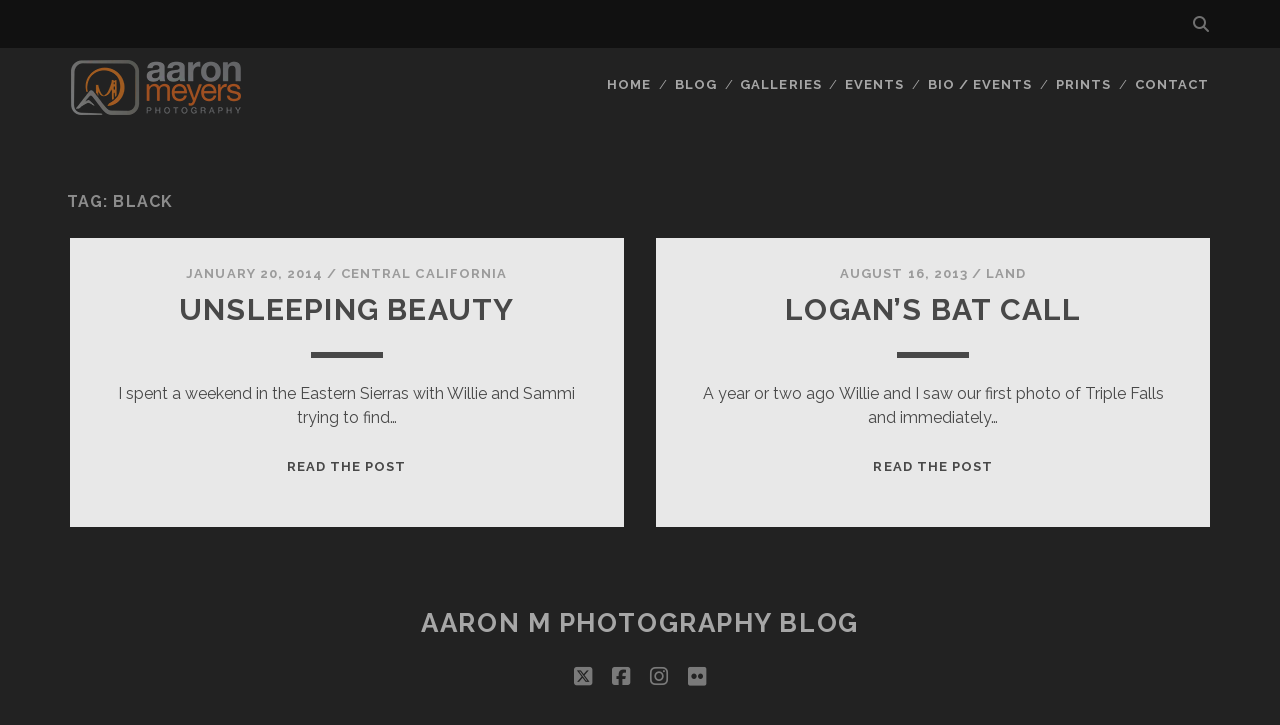

--- FILE ---
content_type: text/html; charset=UTF-8
request_url: https://blog.aaronmphotography.com/tag/black/
body_size: 12814
content:
<!DOCTYPE html>
<!--[if IE 9 ]>
<html class="ie9" dir="ltr" lang="en-US" prefix="og: https://ogp.me/ns#"> <![endif]-->
<!--[if (gt IE 9)|!(IE)]><!-->
<html dir="ltr" lang="en-US" prefix="og: https://ogp.me/ns#"><!--<![endif]-->

<head>
	<title>black - Aaron M Photography Blog</title>

		<!-- All in One SEO 4.9.3 - aioseo.com -->
	<meta name="robots" content="max-image-preview:large" />
	<link rel="canonical" href="https://blog.aaronmphotography.com/tag/black/" />
	<meta name="generator" content="All in One SEO (AIOSEO) 4.9.3" />
		<script type="application/ld+json" class="aioseo-schema">
			{"@context":"https:\/\/schema.org","@graph":[{"@type":"BreadcrumbList","@id":"https:\/\/blog.aaronmphotography.com\/tag\/black\/#breadcrumblist","itemListElement":[{"@type":"ListItem","@id":"https:\/\/blog.aaronmphotography.com#listItem","position":1,"name":"Home","item":"https:\/\/blog.aaronmphotography.com","nextItem":{"@type":"ListItem","@id":"https:\/\/blog.aaronmphotography.com\/tag\/black\/#listItem","name":"black"}},{"@type":"ListItem","@id":"https:\/\/blog.aaronmphotography.com\/tag\/black\/#listItem","position":2,"name":"black","previousItem":{"@type":"ListItem","@id":"https:\/\/blog.aaronmphotography.com#listItem","name":"Home"}}]},{"@type":"CollectionPage","@id":"https:\/\/blog.aaronmphotography.com\/tag\/black\/#collectionpage","url":"https:\/\/blog.aaronmphotography.com\/tag\/black\/","name":"black - Aaron M Photography Blog","inLanguage":"en-US","isPartOf":{"@id":"https:\/\/blog.aaronmphotography.com\/#website"},"breadcrumb":{"@id":"https:\/\/blog.aaronmphotography.com\/tag\/black\/#breadcrumblist"}},{"@type":"Person","@id":"https:\/\/blog.aaronmphotography.com\/#person","name":"Aaron M","image":{"@type":"ImageObject","@id":"https:\/\/blog.aaronmphotography.com\/tag\/black\/#personImage","url":"https:\/\/blog.aaronmphotography.com\/wp-content\/uploads\/2015\/07\/aaron_lava-150x150.jpg","width":96,"height":96,"caption":"Aaron M"}},{"@type":"WebSite","@id":"https:\/\/blog.aaronmphotography.com\/#website","url":"https:\/\/blog.aaronmphotography.com\/","name":"Aaron M Photography Blog","inLanguage":"en-US","publisher":{"@id":"https:\/\/blog.aaronmphotography.com\/#person"}}]}
		</script>
		<!-- All in One SEO -->

<meta charset="UTF-8" />
<meta name="viewport" content="width=device-width, initial-scale=1" />
<meta name="template" content="Tracks 1.81" />
<link rel='dns-prefetch' href='//fonts.googleapis.com' />
<link rel="alternate" type="application/rss+xml" title="Aaron M Photography Blog &raquo; Feed" href="https://blog.aaronmphotography.com/feed/" />
<link rel="alternate" type="application/rss+xml" title="Aaron M Photography Blog &raquo; Comments Feed" href="https://blog.aaronmphotography.com/comments/feed/" />
<link rel="alternate" type="application/rss+xml" title="Aaron M Photography Blog &raquo; black Tag Feed" href="https://blog.aaronmphotography.com/tag/black/feed/" />
<style id='wp-img-auto-sizes-contain-inline-css' type='text/css'>
img:is([sizes=auto i],[sizes^="auto," i]){contain-intrinsic-size:3000px 1500px}
/*# sourceURL=wp-img-auto-sizes-contain-inline-css */
</style>
<style id='wp-emoji-styles-inline-css' type='text/css'>

	img.wp-smiley, img.emoji {
		display: inline !important;
		border: none !important;
		box-shadow: none !important;
		height: 1em !important;
		width: 1em !important;
		margin: 0 0.07em !important;
		vertical-align: -0.1em !important;
		background: none !important;
		padding: 0 !important;
	}
/*# sourceURL=wp-emoji-styles-inline-css */
</style>
<style id='wp-block-library-inline-css' type='text/css'>
:root{--wp-block-synced-color:#7a00df;--wp-block-synced-color--rgb:122,0,223;--wp-bound-block-color:var(--wp-block-synced-color);--wp-editor-canvas-background:#ddd;--wp-admin-theme-color:#007cba;--wp-admin-theme-color--rgb:0,124,186;--wp-admin-theme-color-darker-10:#006ba1;--wp-admin-theme-color-darker-10--rgb:0,107,160.5;--wp-admin-theme-color-darker-20:#005a87;--wp-admin-theme-color-darker-20--rgb:0,90,135;--wp-admin-border-width-focus:2px}@media (min-resolution:192dpi){:root{--wp-admin-border-width-focus:1.5px}}.wp-element-button{cursor:pointer}:root .has-very-light-gray-background-color{background-color:#eee}:root .has-very-dark-gray-background-color{background-color:#313131}:root .has-very-light-gray-color{color:#eee}:root .has-very-dark-gray-color{color:#313131}:root .has-vivid-green-cyan-to-vivid-cyan-blue-gradient-background{background:linear-gradient(135deg,#00d084,#0693e3)}:root .has-purple-crush-gradient-background{background:linear-gradient(135deg,#34e2e4,#4721fb 50%,#ab1dfe)}:root .has-hazy-dawn-gradient-background{background:linear-gradient(135deg,#faaca8,#dad0ec)}:root .has-subdued-olive-gradient-background{background:linear-gradient(135deg,#fafae1,#67a671)}:root .has-atomic-cream-gradient-background{background:linear-gradient(135deg,#fdd79a,#004a59)}:root .has-nightshade-gradient-background{background:linear-gradient(135deg,#330968,#31cdcf)}:root .has-midnight-gradient-background{background:linear-gradient(135deg,#020381,#2874fc)}:root{--wp--preset--font-size--normal:16px;--wp--preset--font-size--huge:42px}.has-regular-font-size{font-size:1em}.has-larger-font-size{font-size:2.625em}.has-normal-font-size{font-size:var(--wp--preset--font-size--normal)}.has-huge-font-size{font-size:var(--wp--preset--font-size--huge)}.has-text-align-center{text-align:center}.has-text-align-left{text-align:left}.has-text-align-right{text-align:right}.has-fit-text{white-space:nowrap!important}#end-resizable-editor-section{display:none}.aligncenter{clear:both}.items-justified-left{justify-content:flex-start}.items-justified-center{justify-content:center}.items-justified-right{justify-content:flex-end}.items-justified-space-between{justify-content:space-between}.screen-reader-text{border:0;clip-path:inset(50%);height:1px;margin:-1px;overflow:hidden;padding:0;position:absolute;width:1px;word-wrap:normal!important}.screen-reader-text:focus{background-color:#ddd;clip-path:none;color:#444;display:block;font-size:1em;height:auto;left:5px;line-height:normal;padding:15px 23px 14px;text-decoration:none;top:5px;width:auto;z-index:100000}html :where(.has-border-color){border-style:solid}html :where([style*=border-top-color]){border-top-style:solid}html :where([style*=border-right-color]){border-right-style:solid}html :where([style*=border-bottom-color]){border-bottom-style:solid}html :where([style*=border-left-color]){border-left-style:solid}html :where([style*=border-width]){border-style:solid}html :where([style*=border-top-width]){border-top-style:solid}html :where([style*=border-right-width]){border-right-style:solid}html :where([style*=border-bottom-width]){border-bottom-style:solid}html :where([style*=border-left-width]){border-left-style:solid}html :where(img[class*=wp-image-]){height:auto;max-width:100%}:where(figure){margin:0 0 1em}html :where(.is-position-sticky){--wp-admin--admin-bar--position-offset:var(--wp-admin--admin-bar--height,0px)}@media screen and (max-width:600px){html :where(.is-position-sticky){--wp-admin--admin-bar--position-offset:0px}}

/*# sourceURL=wp-block-library-inline-css */
</style><style id='global-styles-inline-css' type='text/css'>
:root{--wp--preset--aspect-ratio--square: 1;--wp--preset--aspect-ratio--4-3: 4/3;--wp--preset--aspect-ratio--3-4: 3/4;--wp--preset--aspect-ratio--3-2: 3/2;--wp--preset--aspect-ratio--2-3: 2/3;--wp--preset--aspect-ratio--16-9: 16/9;--wp--preset--aspect-ratio--9-16: 9/16;--wp--preset--color--black: #000000;--wp--preset--color--cyan-bluish-gray: #abb8c3;--wp--preset--color--white: #ffffff;--wp--preset--color--pale-pink: #f78da7;--wp--preset--color--vivid-red: #cf2e2e;--wp--preset--color--luminous-vivid-orange: #ff6900;--wp--preset--color--luminous-vivid-amber: #fcb900;--wp--preset--color--light-green-cyan: #7bdcb5;--wp--preset--color--vivid-green-cyan: #00d084;--wp--preset--color--pale-cyan-blue: #8ed1fc;--wp--preset--color--vivid-cyan-blue: #0693e3;--wp--preset--color--vivid-purple: #9b51e0;--wp--preset--gradient--vivid-cyan-blue-to-vivid-purple: linear-gradient(135deg,rgb(6,147,227) 0%,rgb(155,81,224) 100%);--wp--preset--gradient--light-green-cyan-to-vivid-green-cyan: linear-gradient(135deg,rgb(122,220,180) 0%,rgb(0,208,130) 100%);--wp--preset--gradient--luminous-vivid-amber-to-luminous-vivid-orange: linear-gradient(135deg,rgb(252,185,0) 0%,rgb(255,105,0) 100%);--wp--preset--gradient--luminous-vivid-orange-to-vivid-red: linear-gradient(135deg,rgb(255,105,0) 0%,rgb(207,46,46) 100%);--wp--preset--gradient--very-light-gray-to-cyan-bluish-gray: linear-gradient(135deg,rgb(238,238,238) 0%,rgb(169,184,195) 100%);--wp--preset--gradient--cool-to-warm-spectrum: linear-gradient(135deg,rgb(74,234,220) 0%,rgb(151,120,209) 20%,rgb(207,42,186) 40%,rgb(238,44,130) 60%,rgb(251,105,98) 80%,rgb(254,248,76) 100%);--wp--preset--gradient--blush-light-purple: linear-gradient(135deg,rgb(255,206,236) 0%,rgb(152,150,240) 100%);--wp--preset--gradient--blush-bordeaux: linear-gradient(135deg,rgb(254,205,165) 0%,rgb(254,45,45) 50%,rgb(107,0,62) 100%);--wp--preset--gradient--luminous-dusk: linear-gradient(135deg,rgb(255,203,112) 0%,rgb(199,81,192) 50%,rgb(65,88,208) 100%);--wp--preset--gradient--pale-ocean: linear-gradient(135deg,rgb(255,245,203) 0%,rgb(182,227,212) 50%,rgb(51,167,181) 100%);--wp--preset--gradient--electric-grass: linear-gradient(135deg,rgb(202,248,128) 0%,rgb(113,206,126) 100%);--wp--preset--gradient--midnight: linear-gradient(135deg,rgb(2,3,129) 0%,rgb(40,116,252) 100%);--wp--preset--font-size--small: 13px;--wp--preset--font-size--medium: 20px;--wp--preset--font-size--large: 21px;--wp--preset--font-size--x-large: 42px;--wp--preset--font-size--regular: 16px;--wp--preset--font-size--larger: 30px;--wp--preset--spacing--20: 0.44rem;--wp--preset--spacing--30: 0.67rem;--wp--preset--spacing--40: 1rem;--wp--preset--spacing--50: 1.5rem;--wp--preset--spacing--60: 2.25rem;--wp--preset--spacing--70: 3.38rem;--wp--preset--spacing--80: 5.06rem;--wp--preset--shadow--natural: 6px 6px 9px rgba(0, 0, 0, 0.2);--wp--preset--shadow--deep: 12px 12px 50px rgba(0, 0, 0, 0.4);--wp--preset--shadow--sharp: 6px 6px 0px rgba(0, 0, 0, 0.2);--wp--preset--shadow--outlined: 6px 6px 0px -3px rgb(255, 255, 255), 6px 6px rgb(0, 0, 0);--wp--preset--shadow--crisp: 6px 6px 0px rgb(0, 0, 0);}:where(.is-layout-flex){gap: 0.5em;}:where(.is-layout-grid){gap: 0.5em;}body .is-layout-flex{display: flex;}.is-layout-flex{flex-wrap: wrap;align-items: center;}.is-layout-flex > :is(*, div){margin: 0;}body .is-layout-grid{display: grid;}.is-layout-grid > :is(*, div){margin: 0;}:where(.wp-block-columns.is-layout-flex){gap: 2em;}:where(.wp-block-columns.is-layout-grid){gap: 2em;}:where(.wp-block-post-template.is-layout-flex){gap: 1.25em;}:where(.wp-block-post-template.is-layout-grid){gap: 1.25em;}.has-black-color{color: var(--wp--preset--color--black) !important;}.has-cyan-bluish-gray-color{color: var(--wp--preset--color--cyan-bluish-gray) !important;}.has-white-color{color: var(--wp--preset--color--white) !important;}.has-pale-pink-color{color: var(--wp--preset--color--pale-pink) !important;}.has-vivid-red-color{color: var(--wp--preset--color--vivid-red) !important;}.has-luminous-vivid-orange-color{color: var(--wp--preset--color--luminous-vivid-orange) !important;}.has-luminous-vivid-amber-color{color: var(--wp--preset--color--luminous-vivid-amber) !important;}.has-light-green-cyan-color{color: var(--wp--preset--color--light-green-cyan) !important;}.has-vivid-green-cyan-color{color: var(--wp--preset--color--vivid-green-cyan) !important;}.has-pale-cyan-blue-color{color: var(--wp--preset--color--pale-cyan-blue) !important;}.has-vivid-cyan-blue-color{color: var(--wp--preset--color--vivid-cyan-blue) !important;}.has-vivid-purple-color{color: var(--wp--preset--color--vivid-purple) !important;}.has-black-background-color{background-color: var(--wp--preset--color--black) !important;}.has-cyan-bluish-gray-background-color{background-color: var(--wp--preset--color--cyan-bluish-gray) !important;}.has-white-background-color{background-color: var(--wp--preset--color--white) !important;}.has-pale-pink-background-color{background-color: var(--wp--preset--color--pale-pink) !important;}.has-vivid-red-background-color{background-color: var(--wp--preset--color--vivid-red) !important;}.has-luminous-vivid-orange-background-color{background-color: var(--wp--preset--color--luminous-vivid-orange) !important;}.has-luminous-vivid-amber-background-color{background-color: var(--wp--preset--color--luminous-vivid-amber) !important;}.has-light-green-cyan-background-color{background-color: var(--wp--preset--color--light-green-cyan) !important;}.has-vivid-green-cyan-background-color{background-color: var(--wp--preset--color--vivid-green-cyan) !important;}.has-pale-cyan-blue-background-color{background-color: var(--wp--preset--color--pale-cyan-blue) !important;}.has-vivid-cyan-blue-background-color{background-color: var(--wp--preset--color--vivid-cyan-blue) !important;}.has-vivid-purple-background-color{background-color: var(--wp--preset--color--vivid-purple) !important;}.has-black-border-color{border-color: var(--wp--preset--color--black) !important;}.has-cyan-bluish-gray-border-color{border-color: var(--wp--preset--color--cyan-bluish-gray) !important;}.has-white-border-color{border-color: var(--wp--preset--color--white) !important;}.has-pale-pink-border-color{border-color: var(--wp--preset--color--pale-pink) !important;}.has-vivid-red-border-color{border-color: var(--wp--preset--color--vivid-red) !important;}.has-luminous-vivid-orange-border-color{border-color: var(--wp--preset--color--luminous-vivid-orange) !important;}.has-luminous-vivid-amber-border-color{border-color: var(--wp--preset--color--luminous-vivid-amber) !important;}.has-light-green-cyan-border-color{border-color: var(--wp--preset--color--light-green-cyan) !important;}.has-vivid-green-cyan-border-color{border-color: var(--wp--preset--color--vivid-green-cyan) !important;}.has-pale-cyan-blue-border-color{border-color: var(--wp--preset--color--pale-cyan-blue) !important;}.has-vivid-cyan-blue-border-color{border-color: var(--wp--preset--color--vivid-cyan-blue) !important;}.has-vivid-purple-border-color{border-color: var(--wp--preset--color--vivid-purple) !important;}.has-vivid-cyan-blue-to-vivid-purple-gradient-background{background: var(--wp--preset--gradient--vivid-cyan-blue-to-vivid-purple) !important;}.has-light-green-cyan-to-vivid-green-cyan-gradient-background{background: var(--wp--preset--gradient--light-green-cyan-to-vivid-green-cyan) !important;}.has-luminous-vivid-amber-to-luminous-vivid-orange-gradient-background{background: var(--wp--preset--gradient--luminous-vivid-amber-to-luminous-vivid-orange) !important;}.has-luminous-vivid-orange-to-vivid-red-gradient-background{background: var(--wp--preset--gradient--luminous-vivid-orange-to-vivid-red) !important;}.has-very-light-gray-to-cyan-bluish-gray-gradient-background{background: var(--wp--preset--gradient--very-light-gray-to-cyan-bluish-gray) !important;}.has-cool-to-warm-spectrum-gradient-background{background: var(--wp--preset--gradient--cool-to-warm-spectrum) !important;}.has-blush-light-purple-gradient-background{background: var(--wp--preset--gradient--blush-light-purple) !important;}.has-blush-bordeaux-gradient-background{background: var(--wp--preset--gradient--blush-bordeaux) !important;}.has-luminous-dusk-gradient-background{background: var(--wp--preset--gradient--luminous-dusk) !important;}.has-pale-ocean-gradient-background{background: var(--wp--preset--gradient--pale-ocean) !important;}.has-electric-grass-gradient-background{background: var(--wp--preset--gradient--electric-grass) !important;}.has-midnight-gradient-background{background: var(--wp--preset--gradient--midnight) !important;}.has-small-font-size{font-size: var(--wp--preset--font-size--small) !important;}.has-medium-font-size{font-size: var(--wp--preset--font-size--medium) !important;}.has-large-font-size{font-size: var(--wp--preset--font-size--large) !important;}.has-x-large-font-size{font-size: var(--wp--preset--font-size--x-large) !important;}
/*# sourceURL=global-styles-inline-css */
</style>

<style id='classic-theme-styles-inline-css' type='text/css'>
/*! This file is auto-generated */
.wp-block-button__link{color:#fff;background-color:#32373c;border-radius:9999px;box-shadow:none;text-decoration:none;padding:calc(.667em + 2px) calc(1.333em + 2px);font-size:1.125em}.wp-block-file__button{background:#32373c;color:#fff;text-decoration:none}
/*# sourceURL=/wp-includes/css/classic-themes.min.css */
</style>
<link rel='stylesheet' id='ppress-frontend-css' href='https://blog.aaronmphotography.com/wp-content/plugins/wp-user-avatar/assets/css/frontend.min.css?ver=4.16.8' type='text/css' media='all' />
<link rel='stylesheet' id='ppress-flatpickr-css' href='https://blog.aaronmphotography.com/wp-content/plugins/wp-user-avatar/assets/flatpickr/flatpickr.min.css?ver=4.16.8' type='text/css' media='all' />
<link rel='stylesheet' id='ppress-select2-css' href='https://blog.aaronmphotography.com/wp-content/plugins/wp-user-avatar/assets/select2/select2.min.css?ver=6.9' type='text/css' media='all' />
<link rel='stylesheet' id='ct-tracks-google-fonts-css' href='//fonts.googleapis.com/css?family=Raleway%3A400%2C700&#038;subset=latin%2Clatin-ext&#038;display=swap&#038;ver=6.9' type='text/css' media='all' />
<link rel='stylesheet' id='ct-tracks-font-awesome-css' href='https://blog.aaronmphotography.com/wp-content/themes/tracks/assets/font-awesome/css/all.min.css?ver=6.9' type='text/css' media='all' />
<link rel='stylesheet' id='ct-tracks-style-css' href='https://blog.aaronmphotography.com/wp-content/themes/tracks/style.css?ver=6.9' type='text/css' media='all' />
<style id='ct-tracks-style-inline-css' type='text/css'>
blockquote {
  font-size: 20px;
}

.entry-content a {
  color: #f36f21;
}

.entry-content a:hover {
  color: #123123;
}

  .product-table-full th { background-color: #404040; }
  .product-table-full a { color: #fd7309; }
  .product-table-full a:hover { color: white; }
  .product-table-full { font-size: 11px; }
  .product-table-full .alt { background-color: #ebebeb; }
  .product-table-full tr th { color: #fff; }

/* Make the posts slightly dark by start */
.excerpt {
    opacity: 0.9 !important;
}

/* When the viewer hovers over a post, lighten it */
.loop-container .type-post:hover {
    opacity: 1.0 !important;
    transition: opacity 0.2s ease-in-out;
}

/* Transition the opacity change after mouse hover */
.loop-container .type-post {
    transition: opacity 0.2s ease-in-out;
}
/*# sourceURL=ct-tracks-style-inline-css */
</style>
<link rel='stylesheet' id='ct-tracks-two-column-css' href='https://blog.aaronmphotography.com/wp-content/themes/tracks/licenses/css/two-column.min.css?ver=6.9' type='text/css' media='all' />
<link rel='stylesheet' id='tablepress-default-css' href='https://blog.aaronmphotography.com/wp-content/plugins/tablepress/css/build/default.css?ver=3.2.6' type='text/css' media='all' />
<link rel='stylesheet' id='lightboxStyle-css' href='https://blog.aaronmphotography.com/wp-content/plugins/lightbox-plus/css/dark/colorbox.min.css?ver=2.7.2' type='text/css' media='screen' />
<script type="text/javascript" src="https://blog.aaronmphotography.com/wp-includes/js/jquery/jquery.min.js?ver=3.7.1" id="jquery-core-js"></script>
<script type="text/javascript" src="https://blog.aaronmphotography.com/wp-includes/js/jquery/jquery-migrate.min.js?ver=3.4.1" id="jquery-migrate-js"></script>
<script type="text/javascript" src="https://blog.aaronmphotography.com/wp-content/plugins/wp-user-avatar/assets/flatpickr/flatpickr.min.js?ver=4.16.8" id="ppress-flatpickr-js"></script>
<script type="text/javascript" src="https://blog.aaronmphotography.com/wp-content/plugins/wp-user-avatar/assets/select2/select2.min.js?ver=4.16.8" id="ppress-select2-js"></script>
<link rel="https://api.w.org/" href="https://blog.aaronmphotography.com/wp-json/" /><link rel="alternate" title="JSON" type="application/json" href="https://blog.aaronmphotography.com/wp-json/wp/v2/tags/1371" /><link rel="EditURI" type="application/rsd+xml" title="RSD" href="https://blog.aaronmphotography.com/xmlrpc.php?rsd" />
<meta name="generator" content="WordPress 6.9" />
		<style type="text/css" id="wp-custom-css">
			blockquote {
  font-size: 20px;
}

.entry-content a {
  color: #f36f21;
}

.entry-content a:hover {
  color: #123123;
}

  .product-table-full th { background-color: #404040; }
  .product-table-full a { color: #fd7309; }
  .product-table-full a:hover { color: white; }
  .product-table-full { font-size: 11px; }
  .product-table-full .alt { background-color: #ebebeb; }
  .product-table-full tr th { color: #fff; }

/* Make the posts slightly dark by start */
.excerpt {
    opacity: 0.9 !important;
}

/* When the viewer hovers over a post, lighten it */
.loop-container .type-post:hover {
    opacity: 1.0 !important;
    transition: opacity 0.2s ease-in-out;
}

/* Transition the opacity change after mouse hover */
.loop-container .type-post {
    transition: opacity 0.2s ease-in-out;
}		</style>
		</head>

<body id="tracks" class="archive tag tag-black tag-1371 wp-theme-tracks ct-body not-front two-column">
			<div id="overflow-container" class="overflow-container">
		<a class="skip-content" href="#main">Skip to content</a>
				<header id="site-header" class="site-header" role="banner">
			<div class='top-navigation'><div class='container'><div class='search-form-container'>
	<button id="search-icon" class="search-icon">
		<i class="fas fa-search"></i>
	</button>
	<form role="search" method="get" class="search-form" action="https://blog.aaronmphotography.com/">
		<label class="screen-reader-text">Search for:</label>
		<input type="search" class="search-field" placeholder="Search&#8230;" value=""
		       name="s" title="Search for:"/>
		<input type="submit" class="search-submit" value='Go'/>
	</form>
</div></div></div>						<div class="container">
				<div id="title-info" class="title-info">
					<div id='site-title' class='site-title'><a href='https://blog.aaronmphotography.com'><span class='screen-reader-text'>Aaron M Photography Blog</span><img class='logo' src='https://blog.aaronmphotography.com/wp-content/uploads/2019/02/aaronm_horgrey_web.png' alt='Aaron M Photography' /></a></div>				</div>
				<button id="toggle-navigation" class="toggle-navigation">
	<i class="fas fa-bars"></i>
</button>

<div id="menu-primary-tracks" class="menu-primary-tracks"></div>
<div id="menu-primary" class="menu-container menu-primary" role="navigation">

	<div class="menu"><ul id="menu-primary-items" class="menu-primary-items"><li id="menu-item-1270" class="menu-item menu-item-type-custom menu-item-object-custom menu-item-1270"><a href="http://www.aaronmphotography.com">Home</a></li>
<li id="menu-item-3199" class="menu-item menu-item-type-custom menu-item-object-custom menu-item-home menu-item-3199"><a href="http://blog.aaronmphotography.com">Blog</a></li>
<li id="menu-item-1271" class="menu-item menu-item-type-custom menu-item-object-custom menu-item-has-children menu-item-1271"><a href="#">Galleries</a>
<ul class="sub-menu">
	<li id="menu-item-1272" class="menu-item menu-item-type-custom menu-item-object-custom menu-item-1272"><a href="http://www.aaronmphotography.com/Photography/Recent/">New Releases</a></li>
	<li id="menu-item-1273" class="menu-item menu-item-type-custom menu-item-object-custom menu-item-1273"><a href="http://www.aaronmphotography.com/Nature/Landscapes">Land</a></li>
	<li id="menu-item-1274" class="menu-item menu-item-type-custom menu-item-object-custom menu-item-1274"><a href="http://www.aaronmphotography.com/Nature/Water/">Water</a></li>
	<li id="menu-item-1275" class="menu-item menu-item-type-custom menu-item-object-custom menu-item-1275"><a href="http://www.aaronmphotography.com/ArtArchitecture/Main/">Man Made</a></li>
	<li id="menu-item-1276" class="menu-item menu-item-type-custom menu-item-object-custom menu-item-1276"><a href="http://www.aaronmphotography.com/Nature/Wildlife/">Wildlife</a></li>
</ul>
</li>
<li id="menu-item-1277" class="menu-item menu-item-type-custom menu-item-object-custom menu-item-1277"><a href="http://www.aaronmphotography.com/Events">Events</a></li>
<li id="menu-item-1278" class="menu-item menu-item-type-custom menu-item-object-custom menu-item-1278"><a href="http://www.aaronmphotography.com/Pages/Bio/">Bio / Events</a></li>
<li id="menu-item-1279" class="menu-item menu-item-type-custom menu-item-object-custom menu-item-1279"><a href="http://www.aaronmphotography.com/Pages/Prints">Prints</a></li>
<li id="menu-item-1281" class="menu-item menu-item-type-post_type menu-item-object-page menu-item-1281"><a href="https://blog.aaronmphotography.com/contact-us/">Contact</a></li>
</ul></div></div>			</div>
		</header>
						<div id="main" class="main" role="main">
			

<div class='archive-header'>
	<h1>Tag: <span>black</span></h1>
	</div>
	<div id="loop-container" class="loop-container">
		<div class="post-2964 post type-post status-publish format-standard hentry category-centralcalifornia category-land tag-aaron-meyers-photography tag-bw tag-black tag-black-and-white tag-blowing tag-california tag-d800 tag-eastern-sierras tag-fog tag-landscape tag-mount-williamson tag-mountains tag-mt-williamson tag-nature tag-nikon tag-nikon-d800 tag-photoblog2013 tag-sierra tag-sierra-mountains tag-sierra-nevada tag-sky tag-snow tag-white tag-williamson tag-wind excerpt zoom full-without-featured odd excerpt-1">
	<a class="featured-image-link" href="https://blog.aaronmphotography.com/2014/01/20/unsleeping-beauty/"></a>	<div class="excerpt-container">
		<div class="excerpt-meta">
				<span class="date">January 20, 2014</span>	<span> / </span>	<span class="category">
	<a href='https://blog.aaronmphotography.com/category/places/centralcalifornia/'>Central California</a>	</span>		</div>
		<div class='excerpt-header'>
			<h2 class='excerpt-title'>
				<a href="https://blog.aaronmphotography.com/2014/01/20/unsleeping-beauty/">Unsleeping Beauty</a>
			</h2>
		</div>
		<div class='excerpt-content'>
			<article>
				<p>I spent a weekend in the Eastern Sierras with Willie and Sammi trying to find&#8230;</p>
<div class="more-link-wrapper"><a class="more-link" href="https://blog.aaronmphotography.com/2014/01/20/unsleeping-beauty/">Read the post<span class="screen-reader-text">Unsleeping Beauty</span></a></div>
			</article>
		</div>
	</div>
</div><div class="post-2868 post type-post status-publish format-standard hentry category-land category-midwest tag-aaron-meyers-photography tag-afternoon tag-august tag-bw tag-beautiful tag-beauty tag-black tag-black-and-white tag-blackwhite tag-blackandwhite tag-d800 tag-double-falls tag-falls tag-garden-wall tag-glacier tag-glacier-national-park tag-glacier-np tag-going-to-the-sun-road tag-july tag-landscape tag-lewis-range tag-logan-pass tag-montana tag-mr-reynolds tag-mt-clements tag-national-park tag-nature tag-nikon tag-nikon-d800 tag-northwest tag-outdoors tag-park tag-peaks tag-photoblog2013 tag-red-rock tag-rock tag-rockies tag-rocky-mountains tag-summer tag-triple tag-triple-falls tag-waterfall tag-waterfalls tag-white excerpt zoom full-without-featured even excerpt-2">
	<a class="featured-image-link" href="https://blog.aaronmphotography.com/2013/08/16/logans-bat-call/"></a>	<div class="excerpt-container">
		<div class="excerpt-meta">
				<span class="date">August 16, 2013</span>	<span> / </span>	<span class="category">
	<a href='https://blog.aaronmphotography.com/category/land/'>Land</a>	</span>		</div>
		<div class='excerpt-header'>
			<h2 class='excerpt-title'>
				<a href="https://blog.aaronmphotography.com/2013/08/16/logans-bat-call/">Logan&#8217;s Bat Call</a>
			</h2>
		</div>
		<div class='excerpt-content'>
			<article>
				<p>A year or two ago Willie and I saw our first photo of Triple Falls and immediately&#8230;</p>
<div class="more-link-wrapper"><a class="more-link" href="https://blog.aaronmphotography.com/2013/08/16/logans-bat-call/">Read the post<span class="screen-reader-text">Logan&#8217;s Bat Call</span></a></div>
			</article>
		</div>
	</div>
</div>	</div>

</div> <!-- .main -->

<footer id="site-footer" class="site-footer" role="contentinfo">
	<div id='site-title' class='site-title'><a href='https://blog.aaronmphotography.com'>Aaron M Photography Blog</a></div>	<ul class="social-media-icons">				<li>
					<a class="twitter" target="_blank"
					   href="http://twitter.com/leftquark">
						<i class="fab fa-square-x-twitter" title="twitter"></i>
						<span class="screen-reader-text">twitter</span>
					</a>
				</li>
								<li>
					<a class="facebook" target="_blank"
					   href="http://www.facebook.com/AaronMPhoto">
						<i class="fab fa-facebook-square" title="facebook"></i>
						<span class="screen-reader-text">facebook</span>
					</a>
				</li>
								<li>
					<a class="instagram" target="_blank"
					   href="https://instagram.com/aaronmphoto/">
						<i class="fab fa-instagram" title="instagram"></i>
						<span class="screen-reader-text">instagram</span>
					</a>
				</li>
								<li>
					<a class="flickr" target="_blank"
					   href="http://www.flickr.com/photos/leftquark">
						<i class="fab fa-flickr" title="flickr"></i>
						<span class="screen-reader-text">flickr</span>
					</a>
				</li>
				</ul>	<div class="sidebar sidebar-footer active-4" id="sidebar-footer">
		<section id="categories-5" class="widget widget_categories"><h4 class="widget-title">Categories</h4>
			<ul>
					<li class="cat-item cat-item-446"><a href="https://blog.aaronmphotography.com/category/places/bay-area/">Bay Area</a>
</li>
	<li class="cat-item cat-item-1063"><a href="https://blog.aaronmphotography.com/category/places/beyond49/">Beyond the 49</a>
</li>
	<li class="cat-item cat-item-1061"><a href="https://blog.aaronmphotography.com/category/places/centralcalifornia/">Central California</a>
</li>
	<li class="cat-item cat-item-42"><a href="https://blog.aaronmphotography.com/category/places/coastal_cali/">Coastal California</a>
</li>
	<li class="cat-item cat-item-2021"><a href="https://blog.aaronmphotography.com/category/drone/">Drone</a>
</li>
	<li class="cat-item cat-item-1064"><a href="https://blog.aaronmphotography.com/category/places/easternus/">Eastern US</a>
</li>
	<li class="cat-item cat-item-37"><a href="https://blog.aaronmphotography.com/category/land/">Land</a>
</li>
	<li class="cat-item cat-item-38"><a href="https://blog.aaronmphotography.com/category/manmade/">Man Made</a>
</li>
	<li class="cat-item cat-item-151"><a href="https://blog.aaronmphotography.com/category/places/midwest/">Midwest US</a>
</li>
	<li class="cat-item cat-item-2069"><a href="https://blog.aaronmphotography.com/category/mountains/">Mountains</a>
</li>
	<li class="cat-item cat-item-1417"><a href="https://blog.aaronmphotography.com/category/places/pacific-northwest/">Pacific Northwest</a>
</li>
	<li class="cat-item cat-item-39"><a href="https://blog.aaronmphotography.com/category/people/">People</a>
</li>
	<li class="cat-item cat-item-40"><a href="https://blog.aaronmphotography.com/category/places/">Places</a>
</li>
	<li class="cat-item cat-item-1062"><a href="https://blog.aaronmphotography.com/category/ramblings/">Ramblings</a>
</li>
	<li class="cat-item cat-item-1737"><a href="https://blog.aaronmphotography.com/category/reviews/">Reviews</a>
</li>
	<li class="cat-item cat-item-639"><a href="https://blog.aaronmphotography.com/category/places/southwest/">Southwest US</a>
</li>
	<li class="cat-item cat-item-1"><a href="https://blog.aaronmphotography.com/category/uncategorized/">Uncategorized</a>
</li>
	<li class="cat-item cat-item-122"><a href="https://blog.aaronmphotography.com/category/water-2/">Water</a>
</li>
	<li class="cat-item cat-item-329"><a href="https://blog.aaronmphotography.com/category/wild/">Wildlife</a>
</li>
	<li class="cat-item cat-item-125"><a href="https://blog.aaronmphotography.com/category/places/winecountry/">Wine Country</a>
</li>
	<li class="cat-item cat-item-417"><a href="https://blog.aaronmphotography.com/category/places/yosemite/">Yosemite</a>
</li>
			</ul>

			</section>
		<section id="recent-posts-5" class="widget widget_recent_entries">
		<h4 class="widget-title">Recent Photos</h4>
		<ul>
											<li>
					<a href="https://blog.aaronmphotography.com/2026/01/14/horsetail-fall-2026-date-time-predictions-yosemite-national-park/">Horsetail Fall 2026 Date &amp; Time Predictions (Yosemite National Park)</a>
									</li>
											<li>
					<a href="https://blog.aaronmphotography.com/2025/01/15/horsetail-fall-2025-date-time-predictions-yosemite-national-park/">Horsetail Fall 2025 Date &#038; Time Predictions (Yosemite National Park)</a>
									</li>
											<li>
					<a href="https://blog.aaronmphotography.com/2024/01/22/horsetail-fall-2024-date-time-predictions-yosemite-national-park/">Horsetail Fall 2024 Date &#038; Time Predictions (Yosemite National Park)</a>
									</li>
											<li>
					<a href="https://blog.aaronmphotography.com/2023/01/11/horsetail-falls-2023-date-time-predictions-yosemite-national-park/">Horsetail Fall 2023 Date &#038; Time Predictions (Yosemite National Park)</a>
									</li>
											<li>
					<a href="https://blog.aaronmphotography.com/2023/01/05/morning-meetings/">Morning Meetings</a>
									</li>
											<li>
					<a href="https://blog.aaronmphotography.com/2023/01/05/inspiration/">Inspiration</a>
									</li>
											<li>
					<a href="https://blog.aaronmphotography.com/2022/05/23/chorus/">Chorus</a>
									</li>
					</ul>

		</section><section id="archives-5" class="widget widget_archive"><h4 class="widget-title">Archives</h4>		<label class="screen-reader-text" for="archives-dropdown-5">Archives</label>
		<select id="archives-dropdown-5" name="archive-dropdown">
			
			<option value="">Select Month</option>
				<option value='https://blog.aaronmphotography.com/2026/01/'> January 2026 &nbsp;(1)</option>
	<option value='https://blog.aaronmphotography.com/2025/01/'> January 2025 &nbsp;(1)</option>
	<option value='https://blog.aaronmphotography.com/2024/01/'> January 2024 &nbsp;(1)</option>
	<option value='https://blog.aaronmphotography.com/2023/01/'> January 2023 &nbsp;(3)</option>
	<option value='https://blog.aaronmphotography.com/2022/05/'> May 2022 &nbsp;(3)</option>
	<option value='https://blog.aaronmphotography.com/2022/03/'> March 2022 &nbsp;(2)</option>
	<option value='https://blog.aaronmphotography.com/2022/02/'> February 2022 &nbsp;(2)</option>
	<option value='https://blog.aaronmphotography.com/2022/01/'> January 2022 &nbsp;(5)</option>
	<option value='https://blog.aaronmphotography.com/2021/10/'> October 2021 &nbsp;(3)</option>
	<option value='https://blog.aaronmphotography.com/2021/06/'> June 2021 &nbsp;(1)</option>
	<option value='https://blog.aaronmphotography.com/2021/03/'> March 2021 &nbsp;(2)</option>
	<option value='https://blog.aaronmphotography.com/2021/02/'> February 2021 &nbsp;(2)</option>
	<option value='https://blog.aaronmphotography.com/2021/01/'> January 2021 &nbsp;(1)</option>
	<option value='https://blog.aaronmphotography.com/2020/09/'> September 2020 &nbsp;(1)</option>
	<option value='https://blog.aaronmphotography.com/2020/07/'> July 2020 &nbsp;(2)</option>
	<option value='https://blog.aaronmphotography.com/2020/05/'> May 2020 &nbsp;(3)</option>
	<option value='https://blog.aaronmphotography.com/2020/03/'> March 2020 &nbsp;(3)</option>
	<option value='https://blog.aaronmphotography.com/2019/12/'> December 2019 &nbsp;(3)</option>
	<option value='https://blog.aaronmphotography.com/2019/05/'> May 2019 &nbsp;(1)</option>
	<option value='https://blog.aaronmphotography.com/2019/01/'> January 2019 &nbsp;(1)</option>
	<option value='https://blog.aaronmphotography.com/2018/04/'> April 2018 &nbsp;(1)</option>
	<option value='https://blog.aaronmphotography.com/2018/03/'> March 2018 &nbsp;(1)</option>
	<option value='https://blog.aaronmphotography.com/2018/02/'> February 2018 &nbsp;(1)</option>
	<option value='https://blog.aaronmphotography.com/2017/12/'> December 2017 &nbsp;(1)</option>
	<option value='https://blog.aaronmphotography.com/2017/11/'> November 2017 &nbsp;(1)</option>
	<option value='https://blog.aaronmphotography.com/2017/08/'> August 2017 &nbsp;(2)</option>
	<option value='https://blog.aaronmphotography.com/2017/07/'> July 2017 &nbsp;(1)</option>
	<option value='https://blog.aaronmphotography.com/2017/06/'> June 2017 &nbsp;(3)</option>
	<option value='https://blog.aaronmphotography.com/2017/05/'> May 2017 &nbsp;(4)</option>
	<option value='https://blog.aaronmphotography.com/2017/04/'> April 2017 &nbsp;(3)</option>
	<option value='https://blog.aaronmphotography.com/2017/03/'> March 2017 &nbsp;(3)</option>
	<option value='https://blog.aaronmphotography.com/2017/02/'> February 2017 &nbsp;(3)</option>
	<option value='https://blog.aaronmphotography.com/2017/01/'> January 2017 &nbsp;(4)</option>
	<option value='https://blog.aaronmphotography.com/2016/12/'> December 2016 &nbsp;(5)</option>
	<option value='https://blog.aaronmphotography.com/2016/10/'> October 2016 &nbsp;(1)</option>
	<option value='https://blog.aaronmphotography.com/2016/09/'> September 2016 &nbsp;(1)</option>
	<option value='https://blog.aaronmphotography.com/2016/08/'> August 2016 &nbsp;(1)</option>
	<option value='https://blog.aaronmphotography.com/2016/07/'> July 2016 &nbsp;(2)</option>
	<option value='https://blog.aaronmphotography.com/2016/05/'> May 2016 &nbsp;(2)</option>
	<option value='https://blog.aaronmphotography.com/2016/04/'> April 2016 &nbsp;(2)</option>
	<option value='https://blog.aaronmphotography.com/2016/02/'> February 2016 &nbsp;(5)</option>
	<option value='https://blog.aaronmphotography.com/2016/01/'> January 2016 &nbsp;(2)</option>
	<option value='https://blog.aaronmphotography.com/2015/12/'> December 2015 &nbsp;(2)</option>
	<option value='https://blog.aaronmphotography.com/2015/11/'> November 2015 &nbsp;(1)</option>
	<option value='https://blog.aaronmphotography.com/2015/10/'> October 2015 &nbsp;(3)</option>
	<option value='https://blog.aaronmphotography.com/2015/09/'> September 2015 &nbsp;(2)</option>
	<option value='https://blog.aaronmphotography.com/2015/08/'> August 2015 &nbsp;(2)</option>
	<option value='https://blog.aaronmphotography.com/2015/07/'> July 2015 &nbsp;(4)</option>
	<option value='https://blog.aaronmphotography.com/2015/06/'> June 2015 &nbsp;(2)</option>
	<option value='https://blog.aaronmphotography.com/2015/05/'> May 2015 &nbsp;(5)</option>
	<option value='https://blog.aaronmphotography.com/2015/01/'> January 2015 &nbsp;(3)</option>
	<option value='https://blog.aaronmphotography.com/2014/12/'> December 2014 &nbsp;(1)</option>
	<option value='https://blog.aaronmphotography.com/2014/11/'> November 2014 &nbsp;(2)</option>
	<option value='https://blog.aaronmphotography.com/2014/10/'> October 2014 &nbsp;(6)</option>
	<option value='https://blog.aaronmphotography.com/2014/09/'> September 2014 &nbsp;(4)</option>
	<option value='https://blog.aaronmphotography.com/2014/08/'> August 2014 &nbsp;(3)</option>
	<option value='https://blog.aaronmphotography.com/2014/07/'> July 2014 &nbsp;(4)</option>
	<option value='https://blog.aaronmphotography.com/2014/06/'> June 2014 &nbsp;(2)</option>
	<option value='https://blog.aaronmphotography.com/2014/05/'> May 2014 &nbsp;(1)</option>
	<option value='https://blog.aaronmphotography.com/2014/04/'> April 2014 &nbsp;(1)</option>
	<option value='https://blog.aaronmphotography.com/2014/03/'> March 2014 &nbsp;(4)</option>
	<option value='https://blog.aaronmphotography.com/2014/02/'> February 2014 &nbsp;(1)</option>
	<option value='https://blog.aaronmphotography.com/2014/01/'> January 2014 &nbsp;(4)</option>
	<option value='https://blog.aaronmphotography.com/2013/12/'> December 2013 &nbsp;(3)</option>
	<option value='https://blog.aaronmphotography.com/2013/11/'> November 2013 &nbsp;(2)</option>
	<option value='https://blog.aaronmphotography.com/2013/10/'> October 2013 &nbsp;(2)</option>
	<option value='https://blog.aaronmphotography.com/2013/09/'> September 2013 &nbsp;(2)</option>
	<option value='https://blog.aaronmphotography.com/2013/08/'> August 2013 &nbsp;(2)</option>
	<option value='https://blog.aaronmphotography.com/2013/07/'> July 2013 &nbsp;(7)</option>
	<option value='https://blog.aaronmphotography.com/2013/06/'> June 2013 &nbsp;(1)</option>
	<option value='https://blog.aaronmphotography.com/2013/05/'> May 2013 &nbsp;(2)</option>
	<option value='https://blog.aaronmphotography.com/2013/04/'> April 2013 &nbsp;(3)</option>
	<option value='https://blog.aaronmphotography.com/2013/03/'> March 2013 &nbsp;(3)</option>
	<option value='https://blog.aaronmphotography.com/2013/02/'> February 2013 &nbsp;(3)</option>
	<option value='https://blog.aaronmphotography.com/2013/01/'> January 2013 &nbsp;(8)</option>
	<option value='https://blog.aaronmphotography.com/2012/12/'> December 2012 &nbsp;(6)</option>
	<option value='https://blog.aaronmphotography.com/2012/11/'> November 2012 &nbsp;(2)</option>
	<option value='https://blog.aaronmphotography.com/2012/10/'> October 2012 &nbsp;(4)</option>
	<option value='https://blog.aaronmphotography.com/2012/09/'> September 2012 &nbsp;(6)</option>
	<option value='https://blog.aaronmphotography.com/2012/08/'> August 2012 &nbsp;(3)</option>
	<option value='https://blog.aaronmphotography.com/2012/07/'> July 2012 &nbsp;(1)</option>
	<option value='https://blog.aaronmphotography.com/2012/06/'> June 2012 &nbsp;(5)</option>
	<option value='https://blog.aaronmphotography.com/2012/05/'> May 2012 &nbsp;(3)</option>
	<option value='https://blog.aaronmphotography.com/2012/04/'> April 2012 &nbsp;(3)</option>
	<option value='https://blog.aaronmphotography.com/2012/03/'> March 2012 &nbsp;(2)</option>
	<option value='https://blog.aaronmphotography.com/2012/02/'> February 2012 &nbsp;(2)</option>
	<option value='https://blog.aaronmphotography.com/2012/01/'> January 2012 &nbsp;(6)</option>
	<option value='https://blog.aaronmphotography.com/2011/12/'> December 2011 &nbsp;(6)</option>
	<option value='https://blog.aaronmphotography.com/2011/11/'> November 2011 &nbsp;(12)</option>
	<option value='https://blog.aaronmphotography.com/2011/10/'> October 2011 &nbsp;(6)</option>
	<option value='https://blog.aaronmphotography.com/2011/09/'> September 2011 &nbsp;(11)</option>
	<option value='https://blog.aaronmphotography.com/2011/08/'> August 2011 &nbsp;(8)</option>
	<option value='https://blog.aaronmphotography.com/2011/07/'> July 2011 &nbsp;(8)</option>
	<option value='https://blog.aaronmphotography.com/2011/06/'> June 2011 &nbsp;(2)</option>
	<option value='https://blog.aaronmphotography.com/2011/05/'> May 2011 &nbsp;(2)</option>
	<option value='https://blog.aaronmphotography.com/2011/04/'> April 2011 &nbsp;(11)</option>
	<option value='https://blog.aaronmphotography.com/2011/03/'> March 2011 &nbsp;(5)</option>
	<option value='https://blog.aaronmphotography.com/2011/02/'> February 2011 &nbsp;(4)</option>
	<option value='https://blog.aaronmphotography.com/2011/01/'> January 2011 &nbsp;(13)</option>
	<option value='https://blog.aaronmphotography.com/2010/12/'> December 2010 &nbsp;(10)</option>
	<option value='https://blog.aaronmphotography.com/2010/11/'> November 2010 &nbsp;(4)</option>
	<option value='https://blog.aaronmphotography.com/2010/10/'> October 2010 &nbsp;(11)</option>
	<option value='https://blog.aaronmphotography.com/2010/05/'> May 2010 &nbsp;(1)</option>
	<option value='https://blog.aaronmphotography.com/2010/04/'> April 2010 &nbsp;(3)</option>
	<option value='https://blog.aaronmphotography.com/2010/03/'> March 2010 &nbsp;(2)</option>
	<option value='https://blog.aaronmphotography.com/2010/02/'> February 2010 &nbsp;(2)</option>
	<option value='https://blog.aaronmphotography.com/2009/12/'> December 2009 &nbsp;(4)</option>
	<option value='https://blog.aaronmphotography.com/2009/10/'> October 2009 &nbsp;(1)</option>
	<option value='https://blog.aaronmphotography.com/2009/08/'> August 2009 &nbsp;(1)</option>

		</select>

			<script type="text/javascript">
/* <![CDATA[ */

( ( dropdownId ) => {
	const dropdown = document.getElementById( dropdownId );
	function onSelectChange() {
		setTimeout( () => {
			if ( 'escape' === dropdown.dataset.lastkey ) {
				return;
			}
			if ( dropdown.value ) {
				document.location.href = dropdown.value;
			}
		}, 250 );
	}
	function onKeyUp( event ) {
		if ( 'Escape' === event.key ) {
			dropdown.dataset.lastkey = 'escape';
		} else {
			delete dropdown.dataset.lastkey;
		}
	}
	function onClick() {
		delete dropdown.dataset.lastkey;
	}
	dropdown.addEventListener( 'keyup', onKeyUp );
	dropdown.addEventListener( 'click', onClick );
	dropdown.addEventListener( 'change', onSelectChange );
})( "archives-dropdown-5" );

//# sourceURL=WP_Widget_Archives%3A%3Awidget
/* ]]> */
</script>
</section><section id="meta-7" class="widget widget_meta"><h4 class="widget-title">Meta</h4>
		<ul>
						<li><a href="https://blog.aaronmphotography.com/wp-login.php">Log in</a></li>
			<li><a href="https://blog.aaronmphotography.com/feed/">Entries feed</a></li>
			<li><a href="https://blog.aaronmphotography.com/comments/feed/">Comments feed</a></li>

			<li><a href="https://wordpress.org/">WordPress.org</a></li>
		</ul>

		</section>	</div>
	<div class="design-credit">
		<p>
			<a target="_blank" href="https://www.competethemes.com/tracks/" rel="nofollow">Tracks WordPress Theme</a> by Compete Themes.		</p>
	</div>
</footer>

	<button id="return-top" class="return-top">
		<i class="fas fa-arrow-up"></i>
	</button>

</div><!-- .overflow-container -->

<script type="speculationrules">
{"prefetch":[{"source":"document","where":{"and":[{"href_matches":"/*"},{"not":{"href_matches":["/wp-*.php","/wp-admin/*","/wp-content/uploads/*","/wp-content/*","/wp-content/plugins/*","/wp-content/themes/tracks/*","/*\\?(.+)"]}},{"not":{"selector_matches":"a[rel~=\"nofollow\"]"}},{"not":{"selector_matches":".no-prefetch, .no-prefetch a"}}]},"eagerness":"conservative"}]}
</script>
<!-- Lightbox Plus Colorbox v2.7.2/1.5.9 - 2013.01.24 - Message: -->
<script type="text/javascript">
jQuery(document).ready(function($){
  $("a[rel*=lightbox]").colorbox({speed:350,initialWidth:"300",initialHeight:"100",opacity:0.8,loop:false,scrolling:false,escKey:false,arrowKey:false,top:false,right:false,bottom:false,left:false});
});
</script>
<script type="text/javascript" id="disqus_count-js-extra">
/* <![CDATA[ */
var countVars = {"disqusShortname":"smugaaron"};
//# sourceURL=disqus_count-js-extra
/* ]]> */
</script>
<script type="text/javascript" src="https://blog.aaronmphotography.com/wp-content/plugins/disqus-comment-system/public/js/comment_count.js?ver=3.1.3" id="disqus_count-js"></script>
<script type="text/javascript" id="ppress-frontend-script-js-extra">
/* <![CDATA[ */
var pp_ajax_form = {"ajaxurl":"https://blog.aaronmphotography.com/wp-admin/admin-ajax.php","confirm_delete":"Are you sure?","deleting_text":"Deleting...","deleting_error":"An error occurred. Please try again.","nonce":"45ad94d473","disable_ajax_form":"false","is_checkout":"0","is_checkout_tax_enabled":"0","is_checkout_autoscroll_enabled":"true"};
//# sourceURL=ppress-frontend-script-js-extra
/* ]]> */
</script>
<script type="text/javascript" src="https://blog.aaronmphotography.com/wp-content/plugins/wp-user-avatar/assets/js/frontend.min.js?ver=4.16.8" id="ppress-frontend-script-js"></script>
<script type="text/javascript" src="https://blog.aaronmphotography.com/wp-content/themes/tracks/js/build/production.min.js?ver=6.9" id="ct-tracks-production-js"></script>
<script type="text/javascript" src="https://blog.aaronmphotography.com/wp-content/plugins/lightbox-plus/js/jquery.colorbox.1.5.9-min.js?ver=1.5.9" id="jquery-colorbox-js"></script>
<script id="wp-emoji-settings" type="application/json">
{"baseUrl":"https://s.w.org/images/core/emoji/17.0.2/72x72/","ext":".png","svgUrl":"https://s.w.org/images/core/emoji/17.0.2/svg/","svgExt":".svg","source":{"concatemoji":"https://blog.aaronmphotography.com/wp-includes/js/wp-emoji-release.min.js?ver=6.9"}}
</script>
<script type="module">
/* <![CDATA[ */
/*! This file is auto-generated */
const a=JSON.parse(document.getElementById("wp-emoji-settings").textContent),o=(window._wpemojiSettings=a,"wpEmojiSettingsSupports"),s=["flag","emoji"];function i(e){try{var t={supportTests:e,timestamp:(new Date).valueOf()};sessionStorage.setItem(o,JSON.stringify(t))}catch(e){}}function c(e,t,n){e.clearRect(0,0,e.canvas.width,e.canvas.height),e.fillText(t,0,0);t=new Uint32Array(e.getImageData(0,0,e.canvas.width,e.canvas.height).data);e.clearRect(0,0,e.canvas.width,e.canvas.height),e.fillText(n,0,0);const a=new Uint32Array(e.getImageData(0,0,e.canvas.width,e.canvas.height).data);return t.every((e,t)=>e===a[t])}function p(e,t){e.clearRect(0,0,e.canvas.width,e.canvas.height),e.fillText(t,0,0);var n=e.getImageData(16,16,1,1);for(let e=0;e<n.data.length;e++)if(0!==n.data[e])return!1;return!0}function u(e,t,n,a){switch(t){case"flag":return n(e,"\ud83c\udff3\ufe0f\u200d\u26a7\ufe0f","\ud83c\udff3\ufe0f\u200b\u26a7\ufe0f")?!1:!n(e,"\ud83c\udde8\ud83c\uddf6","\ud83c\udde8\u200b\ud83c\uddf6")&&!n(e,"\ud83c\udff4\udb40\udc67\udb40\udc62\udb40\udc65\udb40\udc6e\udb40\udc67\udb40\udc7f","\ud83c\udff4\u200b\udb40\udc67\u200b\udb40\udc62\u200b\udb40\udc65\u200b\udb40\udc6e\u200b\udb40\udc67\u200b\udb40\udc7f");case"emoji":return!a(e,"\ud83e\u1fac8")}return!1}function f(e,t,n,a){let r;const o=(r="undefined"!=typeof WorkerGlobalScope&&self instanceof WorkerGlobalScope?new OffscreenCanvas(300,150):document.createElement("canvas")).getContext("2d",{willReadFrequently:!0}),s=(o.textBaseline="top",o.font="600 32px Arial",{});return e.forEach(e=>{s[e]=t(o,e,n,a)}),s}function r(e){var t=document.createElement("script");t.src=e,t.defer=!0,document.head.appendChild(t)}a.supports={everything:!0,everythingExceptFlag:!0},new Promise(t=>{let n=function(){try{var e=JSON.parse(sessionStorage.getItem(o));if("object"==typeof e&&"number"==typeof e.timestamp&&(new Date).valueOf()<e.timestamp+604800&&"object"==typeof e.supportTests)return e.supportTests}catch(e){}return null}();if(!n){if("undefined"!=typeof Worker&&"undefined"!=typeof OffscreenCanvas&&"undefined"!=typeof URL&&URL.createObjectURL&&"undefined"!=typeof Blob)try{var e="postMessage("+f.toString()+"("+[JSON.stringify(s),u.toString(),c.toString(),p.toString()].join(",")+"));",a=new Blob([e],{type:"text/javascript"});const r=new Worker(URL.createObjectURL(a),{name:"wpTestEmojiSupports"});return void(r.onmessage=e=>{i(n=e.data),r.terminate(),t(n)})}catch(e){}i(n=f(s,u,c,p))}t(n)}).then(e=>{for(const n in e)a.supports[n]=e[n],a.supports.everything=a.supports.everything&&a.supports[n],"flag"!==n&&(a.supports.everythingExceptFlag=a.supports.everythingExceptFlag&&a.supports[n]);var t;a.supports.everythingExceptFlag=a.supports.everythingExceptFlag&&!a.supports.flag,a.supports.everything||((t=a.source||{}).concatemoji?r(t.concatemoji):t.wpemoji&&t.twemoji&&(r(t.twemoji),r(t.wpemoji)))});
//# sourceURL=https://blog.aaronmphotography.com/wp-includes/js/wp-emoji-loader.min.js
/* ]]> */
</script>
</body>
</html>